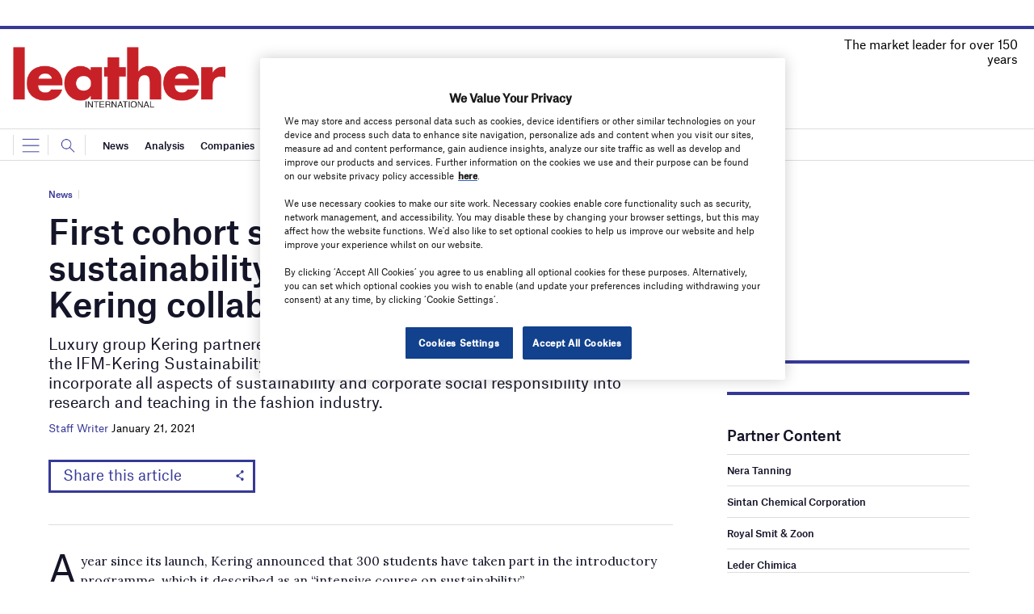

--- FILE ---
content_type: text/html; charset=utf-8
request_url: https://www.google.com/recaptcha/api2/anchor?ar=1&k=6LcjyIcUAAAAAHxgr_9sxzhGCxAjuNmo9c0RzZos&co=aHR0cHM6Ly93d3cubGVhdGhlcm1hZy5jb206NDQz&hl=en&v=PoyoqOPhxBO7pBk68S4YbpHZ&size=normal&anchor-ms=20000&execute-ms=30000&cb=6v8ihmbaoo1d
body_size: 49138
content:
<!DOCTYPE HTML><html dir="ltr" lang="en"><head><meta http-equiv="Content-Type" content="text/html; charset=UTF-8">
<meta http-equiv="X-UA-Compatible" content="IE=edge">
<title>reCAPTCHA</title>
<style type="text/css">
/* cyrillic-ext */
@font-face {
  font-family: 'Roboto';
  font-style: normal;
  font-weight: 400;
  font-stretch: 100%;
  src: url(//fonts.gstatic.com/s/roboto/v48/KFO7CnqEu92Fr1ME7kSn66aGLdTylUAMa3GUBHMdazTgWw.woff2) format('woff2');
  unicode-range: U+0460-052F, U+1C80-1C8A, U+20B4, U+2DE0-2DFF, U+A640-A69F, U+FE2E-FE2F;
}
/* cyrillic */
@font-face {
  font-family: 'Roboto';
  font-style: normal;
  font-weight: 400;
  font-stretch: 100%;
  src: url(//fonts.gstatic.com/s/roboto/v48/KFO7CnqEu92Fr1ME7kSn66aGLdTylUAMa3iUBHMdazTgWw.woff2) format('woff2');
  unicode-range: U+0301, U+0400-045F, U+0490-0491, U+04B0-04B1, U+2116;
}
/* greek-ext */
@font-face {
  font-family: 'Roboto';
  font-style: normal;
  font-weight: 400;
  font-stretch: 100%;
  src: url(//fonts.gstatic.com/s/roboto/v48/KFO7CnqEu92Fr1ME7kSn66aGLdTylUAMa3CUBHMdazTgWw.woff2) format('woff2');
  unicode-range: U+1F00-1FFF;
}
/* greek */
@font-face {
  font-family: 'Roboto';
  font-style: normal;
  font-weight: 400;
  font-stretch: 100%;
  src: url(//fonts.gstatic.com/s/roboto/v48/KFO7CnqEu92Fr1ME7kSn66aGLdTylUAMa3-UBHMdazTgWw.woff2) format('woff2');
  unicode-range: U+0370-0377, U+037A-037F, U+0384-038A, U+038C, U+038E-03A1, U+03A3-03FF;
}
/* math */
@font-face {
  font-family: 'Roboto';
  font-style: normal;
  font-weight: 400;
  font-stretch: 100%;
  src: url(//fonts.gstatic.com/s/roboto/v48/KFO7CnqEu92Fr1ME7kSn66aGLdTylUAMawCUBHMdazTgWw.woff2) format('woff2');
  unicode-range: U+0302-0303, U+0305, U+0307-0308, U+0310, U+0312, U+0315, U+031A, U+0326-0327, U+032C, U+032F-0330, U+0332-0333, U+0338, U+033A, U+0346, U+034D, U+0391-03A1, U+03A3-03A9, U+03B1-03C9, U+03D1, U+03D5-03D6, U+03F0-03F1, U+03F4-03F5, U+2016-2017, U+2034-2038, U+203C, U+2040, U+2043, U+2047, U+2050, U+2057, U+205F, U+2070-2071, U+2074-208E, U+2090-209C, U+20D0-20DC, U+20E1, U+20E5-20EF, U+2100-2112, U+2114-2115, U+2117-2121, U+2123-214F, U+2190, U+2192, U+2194-21AE, U+21B0-21E5, U+21F1-21F2, U+21F4-2211, U+2213-2214, U+2216-22FF, U+2308-230B, U+2310, U+2319, U+231C-2321, U+2336-237A, U+237C, U+2395, U+239B-23B7, U+23D0, U+23DC-23E1, U+2474-2475, U+25AF, U+25B3, U+25B7, U+25BD, U+25C1, U+25CA, U+25CC, U+25FB, U+266D-266F, U+27C0-27FF, U+2900-2AFF, U+2B0E-2B11, U+2B30-2B4C, U+2BFE, U+3030, U+FF5B, U+FF5D, U+1D400-1D7FF, U+1EE00-1EEFF;
}
/* symbols */
@font-face {
  font-family: 'Roboto';
  font-style: normal;
  font-weight: 400;
  font-stretch: 100%;
  src: url(//fonts.gstatic.com/s/roboto/v48/KFO7CnqEu92Fr1ME7kSn66aGLdTylUAMaxKUBHMdazTgWw.woff2) format('woff2');
  unicode-range: U+0001-000C, U+000E-001F, U+007F-009F, U+20DD-20E0, U+20E2-20E4, U+2150-218F, U+2190, U+2192, U+2194-2199, U+21AF, U+21E6-21F0, U+21F3, U+2218-2219, U+2299, U+22C4-22C6, U+2300-243F, U+2440-244A, U+2460-24FF, U+25A0-27BF, U+2800-28FF, U+2921-2922, U+2981, U+29BF, U+29EB, U+2B00-2BFF, U+4DC0-4DFF, U+FFF9-FFFB, U+10140-1018E, U+10190-1019C, U+101A0, U+101D0-101FD, U+102E0-102FB, U+10E60-10E7E, U+1D2C0-1D2D3, U+1D2E0-1D37F, U+1F000-1F0FF, U+1F100-1F1AD, U+1F1E6-1F1FF, U+1F30D-1F30F, U+1F315, U+1F31C, U+1F31E, U+1F320-1F32C, U+1F336, U+1F378, U+1F37D, U+1F382, U+1F393-1F39F, U+1F3A7-1F3A8, U+1F3AC-1F3AF, U+1F3C2, U+1F3C4-1F3C6, U+1F3CA-1F3CE, U+1F3D4-1F3E0, U+1F3ED, U+1F3F1-1F3F3, U+1F3F5-1F3F7, U+1F408, U+1F415, U+1F41F, U+1F426, U+1F43F, U+1F441-1F442, U+1F444, U+1F446-1F449, U+1F44C-1F44E, U+1F453, U+1F46A, U+1F47D, U+1F4A3, U+1F4B0, U+1F4B3, U+1F4B9, U+1F4BB, U+1F4BF, U+1F4C8-1F4CB, U+1F4D6, U+1F4DA, U+1F4DF, U+1F4E3-1F4E6, U+1F4EA-1F4ED, U+1F4F7, U+1F4F9-1F4FB, U+1F4FD-1F4FE, U+1F503, U+1F507-1F50B, U+1F50D, U+1F512-1F513, U+1F53E-1F54A, U+1F54F-1F5FA, U+1F610, U+1F650-1F67F, U+1F687, U+1F68D, U+1F691, U+1F694, U+1F698, U+1F6AD, U+1F6B2, U+1F6B9-1F6BA, U+1F6BC, U+1F6C6-1F6CF, U+1F6D3-1F6D7, U+1F6E0-1F6EA, U+1F6F0-1F6F3, U+1F6F7-1F6FC, U+1F700-1F7FF, U+1F800-1F80B, U+1F810-1F847, U+1F850-1F859, U+1F860-1F887, U+1F890-1F8AD, U+1F8B0-1F8BB, U+1F8C0-1F8C1, U+1F900-1F90B, U+1F93B, U+1F946, U+1F984, U+1F996, U+1F9E9, U+1FA00-1FA6F, U+1FA70-1FA7C, U+1FA80-1FA89, U+1FA8F-1FAC6, U+1FACE-1FADC, U+1FADF-1FAE9, U+1FAF0-1FAF8, U+1FB00-1FBFF;
}
/* vietnamese */
@font-face {
  font-family: 'Roboto';
  font-style: normal;
  font-weight: 400;
  font-stretch: 100%;
  src: url(//fonts.gstatic.com/s/roboto/v48/KFO7CnqEu92Fr1ME7kSn66aGLdTylUAMa3OUBHMdazTgWw.woff2) format('woff2');
  unicode-range: U+0102-0103, U+0110-0111, U+0128-0129, U+0168-0169, U+01A0-01A1, U+01AF-01B0, U+0300-0301, U+0303-0304, U+0308-0309, U+0323, U+0329, U+1EA0-1EF9, U+20AB;
}
/* latin-ext */
@font-face {
  font-family: 'Roboto';
  font-style: normal;
  font-weight: 400;
  font-stretch: 100%;
  src: url(//fonts.gstatic.com/s/roboto/v48/KFO7CnqEu92Fr1ME7kSn66aGLdTylUAMa3KUBHMdazTgWw.woff2) format('woff2');
  unicode-range: U+0100-02BA, U+02BD-02C5, U+02C7-02CC, U+02CE-02D7, U+02DD-02FF, U+0304, U+0308, U+0329, U+1D00-1DBF, U+1E00-1E9F, U+1EF2-1EFF, U+2020, U+20A0-20AB, U+20AD-20C0, U+2113, U+2C60-2C7F, U+A720-A7FF;
}
/* latin */
@font-face {
  font-family: 'Roboto';
  font-style: normal;
  font-weight: 400;
  font-stretch: 100%;
  src: url(//fonts.gstatic.com/s/roboto/v48/KFO7CnqEu92Fr1ME7kSn66aGLdTylUAMa3yUBHMdazQ.woff2) format('woff2');
  unicode-range: U+0000-00FF, U+0131, U+0152-0153, U+02BB-02BC, U+02C6, U+02DA, U+02DC, U+0304, U+0308, U+0329, U+2000-206F, U+20AC, U+2122, U+2191, U+2193, U+2212, U+2215, U+FEFF, U+FFFD;
}
/* cyrillic-ext */
@font-face {
  font-family: 'Roboto';
  font-style: normal;
  font-weight: 500;
  font-stretch: 100%;
  src: url(//fonts.gstatic.com/s/roboto/v48/KFO7CnqEu92Fr1ME7kSn66aGLdTylUAMa3GUBHMdazTgWw.woff2) format('woff2');
  unicode-range: U+0460-052F, U+1C80-1C8A, U+20B4, U+2DE0-2DFF, U+A640-A69F, U+FE2E-FE2F;
}
/* cyrillic */
@font-face {
  font-family: 'Roboto';
  font-style: normal;
  font-weight: 500;
  font-stretch: 100%;
  src: url(//fonts.gstatic.com/s/roboto/v48/KFO7CnqEu92Fr1ME7kSn66aGLdTylUAMa3iUBHMdazTgWw.woff2) format('woff2');
  unicode-range: U+0301, U+0400-045F, U+0490-0491, U+04B0-04B1, U+2116;
}
/* greek-ext */
@font-face {
  font-family: 'Roboto';
  font-style: normal;
  font-weight: 500;
  font-stretch: 100%;
  src: url(//fonts.gstatic.com/s/roboto/v48/KFO7CnqEu92Fr1ME7kSn66aGLdTylUAMa3CUBHMdazTgWw.woff2) format('woff2');
  unicode-range: U+1F00-1FFF;
}
/* greek */
@font-face {
  font-family: 'Roboto';
  font-style: normal;
  font-weight: 500;
  font-stretch: 100%;
  src: url(//fonts.gstatic.com/s/roboto/v48/KFO7CnqEu92Fr1ME7kSn66aGLdTylUAMa3-UBHMdazTgWw.woff2) format('woff2');
  unicode-range: U+0370-0377, U+037A-037F, U+0384-038A, U+038C, U+038E-03A1, U+03A3-03FF;
}
/* math */
@font-face {
  font-family: 'Roboto';
  font-style: normal;
  font-weight: 500;
  font-stretch: 100%;
  src: url(//fonts.gstatic.com/s/roboto/v48/KFO7CnqEu92Fr1ME7kSn66aGLdTylUAMawCUBHMdazTgWw.woff2) format('woff2');
  unicode-range: U+0302-0303, U+0305, U+0307-0308, U+0310, U+0312, U+0315, U+031A, U+0326-0327, U+032C, U+032F-0330, U+0332-0333, U+0338, U+033A, U+0346, U+034D, U+0391-03A1, U+03A3-03A9, U+03B1-03C9, U+03D1, U+03D5-03D6, U+03F0-03F1, U+03F4-03F5, U+2016-2017, U+2034-2038, U+203C, U+2040, U+2043, U+2047, U+2050, U+2057, U+205F, U+2070-2071, U+2074-208E, U+2090-209C, U+20D0-20DC, U+20E1, U+20E5-20EF, U+2100-2112, U+2114-2115, U+2117-2121, U+2123-214F, U+2190, U+2192, U+2194-21AE, U+21B0-21E5, U+21F1-21F2, U+21F4-2211, U+2213-2214, U+2216-22FF, U+2308-230B, U+2310, U+2319, U+231C-2321, U+2336-237A, U+237C, U+2395, U+239B-23B7, U+23D0, U+23DC-23E1, U+2474-2475, U+25AF, U+25B3, U+25B7, U+25BD, U+25C1, U+25CA, U+25CC, U+25FB, U+266D-266F, U+27C0-27FF, U+2900-2AFF, U+2B0E-2B11, U+2B30-2B4C, U+2BFE, U+3030, U+FF5B, U+FF5D, U+1D400-1D7FF, U+1EE00-1EEFF;
}
/* symbols */
@font-face {
  font-family: 'Roboto';
  font-style: normal;
  font-weight: 500;
  font-stretch: 100%;
  src: url(//fonts.gstatic.com/s/roboto/v48/KFO7CnqEu92Fr1ME7kSn66aGLdTylUAMaxKUBHMdazTgWw.woff2) format('woff2');
  unicode-range: U+0001-000C, U+000E-001F, U+007F-009F, U+20DD-20E0, U+20E2-20E4, U+2150-218F, U+2190, U+2192, U+2194-2199, U+21AF, U+21E6-21F0, U+21F3, U+2218-2219, U+2299, U+22C4-22C6, U+2300-243F, U+2440-244A, U+2460-24FF, U+25A0-27BF, U+2800-28FF, U+2921-2922, U+2981, U+29BF, U+29EB, U+2B00-2BFF, U+4DC0-4DFF, U+FFF9-FFFB, U+10140-1018E, U+10190-1019C, U+101A0, U+101D0-101FD, U+102E0-102FB, U+10E60-10E7E, U+1D2C0-1D2D3, U+1D2E0-1D37F, U+1F000-1F0FF, U+1F100-1F1AD, U+1F1E6-1F1FF, U+1F30D-1F30F, U+1F315, U+1F31C, U+1F31E, U+1F320-1F32C, U+1F336, U+1F378, U+1F37D, U+1F382, U+1F393-1F39F, U+1F3A7-1F3A8, U+1F3AC-1F3AF, U+1F3C2, U+1F3C4-1F3C6, U+1F3CA-1F3CE, U+1F3D4-1F3E0, U+1F3ED, U+1F3F1-1F3F3, U+1F3F5-1F3F7, U+1F408, U+1F415, U+1F41F, U+1F426, U+1F43F, U+1F441-1F442, U+1F444, U+1F446-1F449, U+1F44C-1F44E, U+1F453, U+1F46A, U+1F47D, U+1F4A3, U+1F4B0, U+1F4B3, U+1F4B9, U+1F4BB, U+1F4BF, U+1F4C8-1F4CB, U+1F4D6, U+1F4DA, U+1F4DF, U+1F4E3-1F4E6, U+1F4EA-1F4ED, U+1F4F7, U+1F4F9-1F4FB, U+1F4FD-1F4FE, U+1F503, U+1F507-1F50B, U+1F50D, U+1F512-1F513, U+1F53E-1F54A, U+1F54F-1F5FA, U+1F610, U+1F650-1F67F, U+1F687, U+1F68D, U+1F691, U+1F694, U+1F698, U+1F6AD, U+1F6B2, U+1F6B9-1F6BA, U+1F6BC, U+1F6C6-1F6CF, U+1F6D3-1F6D7, U+1F6E0-1F6EA, U+1F6F0-1F6F3, U+1F6F7-1F6FC, U+1F700-1F7FF, U+1F800-1F80B, U+1F810-1F847, U+1F850-1F859, U+1F860-1F887, U+1F890-1F8AD, U+1F8B0-1F8BB, U+1F8C0-1F8C1, U+1F900-1F90B, U+1F93B, U+1F946, U+1F984, U+1F996, U+1F9E9, U+1FA00-1FA6F, U+1FA70-1FA7C, U+1FA80-1FA89, U+1FA8F-1FAC6, U+1FACE-1FADC, U+1FADF-1FAE9, U+1FAF0-1FAF8, U+1FB00-1FBFF;
}
/* vietnamese */
@font-face {
  font-family: 'Roboto';
  font-style: normal;
  font-weight: 500;
  font-stretch: 100%;
  src: url(//fonts.gstatic.com/s/roboto/v48/KFO7CnqEu92Fr1ME7kSn66aGLdTylUAMa3OUBHMdazTgWw.woff2) format('woff2');
  unicode-range: U+0102-0103, U+0110-0111, U+0128-0129, U+0168-0169, U+01A0-01A1, U+01AF-01B0, U+0300-0301, U+0303-0304, U+0308-0309, U+0323, U+0329, U+1EA0-1EF9, U+20AB;
}
/* latin-ext */
@font-face {
  font-family: 'Roboto';
  font-style: normal;
  font-weight: 500;
  font-stretch: 100%;
  src: url(//fonts.gstatic.com/s/roboto/v48/KFO7CnqEu92Fr1ME7kSn66aGLdTylUAMa3KUBHMdazTgWw.woff2) format('woff2');
  unicode-range: U+0100-02BA, U+02BD-02C5, U+02C7-02CC, U+02CE-02D7, U+02DD-02FF, U+0304, U+0308, U+0329, U+1D00-1DBF, U+1E00-1E9F, U+1EF2-1EFF, U+2020, U+20A0-20AB, U+20AD-20C0, U+2113, U+2C60-2C7F, U+A720-A7FF;
}
/* latin */
@font-face {
  font-family: 'Roboto';
  font-style: normal;
  font-weight: 500;
  font-stretch: 100%;
  src: url(//fonts.gstatic.com/s/roboto/v48/KFO7CnqEu92Fr1ME7kSn66aGLdTylUAMa3yUBHMdazQ.woff2) format('woff2');
  unicode-range: U+0000-00FF, U+0131, U+0152-0153, U+02BB-02BC, U+02C6, U+02DA, U+02DC, U+0304, U+0308, U+0329, U+2000-206F, U+20AC, U+2122, U+2191, U+2193, U+2212, U+2215, U+FEFF, U+FFFD;
}
/* cyrillic-ext */
@font-face {
  font-family: 'Roboto';
  font-style: normal;
  font-weight: 900;
  font-stretch: 100%;
  src: url(//fonts.gstatic.com/s/roboto/v48/KFO7CnqEu92Fr1ME7kSn66aGLdTylUAMa3GUBHMdazTgWw.woff2) format('woff2');
  unicode-range: U+0460-052F, U+1C80-1C8A, U+20B4, U+2DE0-2DFF, U+A640-A69F, U+FE2E-FE2F;
}
/* cyrillic */
@font-face {
  font-family: 'Roboto';
  font-style: normal;
  font-weight: 900;
  font-stretch: 100%;
  src: url(//fonts.gstatic.com/s/roboto/v48/KFO7CnqEu92Fr1ME7kSn66aGLdTylUAMa3iUBHMdazTgWw.woff2) format('woff2');
  unicode-range: U+0301, U+0400-045F, U+0490-0491, U+04B0-04B1, U+2116;
}
/* greek-ext */
@font-face {
  font-family: 'Roboto';
  font-style: normal;
  font-weight: 900;
  font-stretch: 100%;
  src: url(//fonts.gstatic.com/s/roboto/v48/KFO7CnqEu92Fr1ME7kSn66aGLdTylUAMa3CUBHMdazTgWw.woff2) format('woff2');
  unicode-range: U+1F00-1FFF;
}
/* greek */
@font-face {
  font-family: 'Roboto';
  font-style: normal;
  font-weight: 900;
  font-stretch: 100%;
  src: url(//fonts.gstatic.com/s/roboto/v48/KFO7CnqEu92Fr1ME7kSn66aGLdTylUAMa3-UBHMdazTgWw.woff2) format('woff2');
  unicode-range: U+0370-0377, U+037A-037F, U+0384-038A, U+038C, U+038E-03A1, U+03A3-03FF;
}
/* math */
@font-face {
  font-family: 'Roboto';
  font-style: normal;
  font-weight: 900;
  font-stretch: 100%;
  src: url(//fonts.gstatic.com/s/roboto/v48/KFO7CnqEu92Fr1ME7kSn66aGLdTylUAMawCUBHMdazTgWw.woff2) format('woff2');
  unicode-range: U+0302-0303, U+0305, U+0307-0308, U+0310, U+0312, U+0315, U+031A, U+0326-0327, U+032C, U+032F-0330, U+0332-0333, U+0338, U+033A, U+0346, U+034D, U+0391-03A1, U+03A3-03A9, U+03B1-03C9, U+03D1, U+03D5-03D6, U+03F0-03F1, U+03F4-03F5, U+2016-2017, U+2034-2038, U+203C, U+2040, U+2043, U+2047, U+2050, U+2057, U+205F, U+2070-2071, U+2074-208E, U+2090-209C, U+20D0-20DC, U+20E1, U+20E5-20EF, U+2100-2112, U+2114-2115, U+2117-2121, U+2123-214F, U+2190, U+2192, U+2194-21AE, U+21B0-21E5, U+21F1-21F2, U+21F4-2211, U+2213-2214, U+2216-22FF, U+2308-230B, U+2310, U+2319, U+231C-2321, U+2336-237A, U+237C, U+2395, U+239B-23B7, U+23D0, U+23DC-23E1, U+2474-2475, U+25AF, U+25B3, U+25B7, U+25BD, U+25C1, U+25CA, U+25CC, U+25FB, U+266D-266F, U+27C0-27FF, U+2900-2AFF, U+2B0E-2B11, U+2B30-2B4C, U+2BFE, U+3030, U+FF5B, U+FF5D, U+1D400-1D7FF, U+1EE00-1EEFF;
}
/* symbols */
@font-face {
  font-family: 'Roboto';
  font-style: normal;
  font-weight: 900;
  font-stretch: 100%;
  src: url(//fonts.gstatic.com/s/roboto/v48/KFO7CnqEu92Fr1ME7kSn66aGLdTylUAMaxKUBHMdazTgWw.woff2) format('woff2');
  unicode-range: U+0001-000C, U+000E-001F, U+007F-009F, U+20DD-20E0, U+20E2-20E4, U+2150-218F, U+2190, U+2192, U+2194-2199, U+21AF, U+21E6-21F0, U+21F3, U+2218-2219, U+2299, U+22C4-22C6, U+2300-243F, U+2440-244A, U+2460-24FF, U+25A0-27BF, U+2800-28FF, U+2921-2922, U+2981, U+29BF, U+29EB, U+2B00-2BFF, U+4DC0-4DFF, U+FFF9-FFFB, U+10140-1018E, U+10190-1019C, U+101A0, U+101D0-101FD, U+102E0-102FB, U+10E60-10E7E, U+1D2C0-1D2D3, U+1D2E0-1D37F, U+1F000-1F0FF, U+1F100-1F1AD, U+1F1E6-1F1FF, U+1F30D-1F30F, U+1F315, U+1F31C, U+1F31E, U+1F320-1F32C, U+1F336, U+1F378, U+1F37D, U+1F382, U+1F393-1F39F, U+1F3A7-1F3A8, U+1F3AC-1F3AF, U+1F3C2, U+1F3C4-1F3C6, U+1F3CA-1F3CE, U+1F3D4-1F3E0, U+1F3ED, U+1F3F1-1F3F3, U+1F3F5-1F3F7, U+1F408, U+1F415, U+1F41F, U+1F426, U+1F43F, U+1F441-1F442, U+1F444, U+1F446-1F449, U+1F44C-1F44E, U+1F453, U+1F46A, U+1F47D, U+1F4A3, U+1F4B0, U+1F4B3, U+1F4B9, U+1F4BB, U+1F4BF, U+1F4C8-1F4CB, U+1F4D6, U+1F4DA, U+1F4DF, U+1F4E3-1F4E6, U+1F4EA-1F4ED, U+1F4F7, U+1F4F9-1F4FB, U+1F4FD-1F4FE, U+1F503, U+1F507-1F50B, U+1F50D, U+1F512-1F513, U+1F53E-1F54A, U+1F54F-1F5FA, U+1F610, U+1F650-1F67F, U+1F687, U+1F68D, U+1F691, U+1F694, U+1F698, U+1F6AD, U+1F6B2, U+1F6B9-1F6BA, U+1F6BC, U+1F6C6-1F6CF, U+1F6D3-1F6D7, U+1F6E0-1F6EA, U+1F6F0-1F6F3, U+1F6F7-1F6FC, U+1F700-1F7FF, U+1F800-1F80B, U+1F810-1F847, U+1F850-1F859, U+1F860-1F887, U+1F890-1F8AD, U+1F8B0-1F8BB, U+1F8C0-1F8C1, U+1F900-1F90B, U+1F93B, U+1F946, U+1F984, U+1F996, U+1F9E9, U+1FA00-1FA6F, U+1FA70-1FA7C, U+1FA80-1FA89, U+1FA8F-1FAC6, U+1FACE-1FADC, U+1FADF-1FAE9, U+1FAF0-1FAF8, U+1FB00-1FBFF;
}
/* vietnamese */
@font-face {
  font-family: 'Roboto';
  font-style: normal;
  font-weight: 900;
  font-stretch: 100%;
  src: url(//fonts.gstatic.com/s/roboto/v48/KFO7CnqEu92Fr1ME7kSn66aGLdTylUAMa3OUBHMdazTgWw.woff2) format('woff2');
  unicode-range: U+0102-0103, U+0110-0111, U+0128-0129, U+0168-0169, U+01A0-01A1, U+01AF-01B0, U+0300-0301, U+0303-0304, U+0308-0309, U+0323, U+0329, U+1EA0-1EF9, U+20AB;
}
/* latin-ext */
@font-face {
  font-family: 'Roboto';
  font-style: normal;
  font-weight: 900;
  font-stretch: 100%;
  src: url(//fonts.gstatic.com/s/roboto/v48/KFO7CnqEu92Fr1ME7kSn66aGLdTylUAMa3KUBHMdazTgWw.woff2) format('woff2');
  unicode-range: U+0100-02BA, U+02BD-02C5, U+02C7-02CC, U+02CE-02D7, U+02DD-02FF, U+0304, U+0308, U+0329, U+1D00-1DBF, U+1E00-1E9F, U+1EF2-1EFF, U+2020, U+20A0-20AB, U+20AD-20C0, U+2113, U+2C60-2C7F, U+A720-A7FF;
}
/* latin */
@font-face {
  font-family: 'Roboto';
  font-style: normal;
  font-weight: 900;
  font-stretch: 100%;
  src: url(//fonts.gstatic.com/s/roboto/v48/KFO7CnqEu92Fr1ME7kSn66aGLdTylUAMa3yUBHMdazQ.woff2) format('woff2');
  unicode-range: U+0000-00FF, U+0131, U+0152-0153, U+02BB-02BC, U+02C6, U+02DA, U+02DC, U+0304, U+0308, U+0329, U+2000-206F, U+20AC, U+2122, U+2191, U+2193, U+2212, U+2215, U+FEFF, U+FFFD;
}

</style>
<link rel="stylesheet" type="text/css" href="https://www.gstatic.com/recaptcha/releases/PoyoqOPhxBO7pBk68S4YbpHZ/styles__ltr.css">
<script nonce="XzzR_Q4dOhTkZOYz3XLdKQ" type="text/javascript">window['__recaptcha_api'] = 'https://www.google.com/recaptcha/api2/';</script>
<script type="text/javascript" src="https://www.gstatic.com/recaptcha/releases/PoyoqOPhxBO7pBk68S4YbpHZ/recaptcha__en.js" nonce="XzzR_Q4dOhTkZOYz3XLdKQ">
      
    </script></head>
<body><div id="rc-anchor-alert" class="rc-anchor-alert"></div>
<input type="hidden" id="recaptcha-token" value="[base64]">
<script type="text/javascript" nonce="XzzR_Q4dOhTkZOYz3XLdKQ">
      recaptcha.anchor.Main.init("[\x22ainput\x22,[\x22bgdata\x22,\x22\x22,\[base64]/[base64]/[base64]/[base64]/[base64]/[base64]/KGcoTywyNTMsTy5PKSxVRyhPLEMpKTpnKE8sMjUzLEMpLE8pKSxsKSksTykpfSxieT1mdW5jdGlvbihDLE8sdSxsKXtmb3IobD0odT1SKEMpLDApO08+MDtPLS0pbD1sPDw4fFooQyk7ZyhDLHUsbCl9LFVHPWZ1bmN0aW9uKEMsTyl7Qy5pLmxlbmd0aD4xMDQ/[base64]/[base64]/[base64]/[base64]/[base64]/[base64]/[base64]\\u003d\x22,\[base64]\x22,\x22K8ONZiwwWwXDk8KOwrXCgn/CtsOLw4ZRIsK6PMKswq8Xw63DisK0fMKXw6sdw6cGw5hLSGTDrgVUwo4Aw7cbwq/DusOAP8O8wpHDrA49w6A3QsOiTG/[base64]/CpMOCbybDlQvCl1syecOww4vCi8KSBgRqwrwrwr/CpRUvYU7CvC0Fwo9HwqN5eGkvKcO+wpjCncKJwpN2w6rDtcKCDTPCocOtwqtswoTCn1LCl8OfFjzCncKvw7Ntw4ICwprCisKwwp8Vw53Cml3DqMOkwrNxOCDCpMKFb1TDgkA/SWnCqMO6DMK8WsOtw7FrGsKWw6FMW2deHzLCoTw4ABh/w4dCXF4RTDQRKno1w6UYw68BwrsgwqrCsA4yw5Ytw6ZJX8OBw6UHEsKXFMOSw455w4hBe1pAwrZwAMKvw4R6w7XDqHV+w61IfMKocj1twoDCvsO7Q8OFwqw1BBoLNcKHLV/[base64]/w6QWw4TDksKlw7nDucOyw6gnw5cPBMO7wpEWw7J/PcOkwqnClGfCmcOsw4fDtsOPKsKhbMOfwppHPsOHY8OZT3XCgMKGw7XDrBDCsMKOwoMswq/CvcKbwrnCsWp6wp7Dk8OZFMO+fMOvKcO6HcOgw6FdwrPCmsOMw73Cs8Oew5HDssO7d8Kpw6gjw4h+KcK5w7Uhwo3DiBoPY24Xw7B4wqRsAidNXcOMwrrCncK9w7rCpC7DnwwKEMOGd8OjdMOqw73Ci8O3TRnDmUdLNQ/DrcOyP8O4G34LUsOxBVjDpcOkG8KwwrPClsOyO8K5w5bDuWrDhyjCqEvCmcO5w5fDmMK2F3ccD2VSFyjCoMOew7XCo8KwwrjDu8OdUMKpGRVGHX0Kwrg5d8ONLAPDo8Kgwr01w4/CvF4BwoHClcKxwonChBXDlMK8w4bDh8OIwpFxwqFjMMKrwr7DvMKHFsOJDcOew67ClMOrPH7CiBHDkmvClsOxw6lFFEp4CcODwrM1d8OEw67DocO/VATDjcOjZcO5w7XCncKwdMKMDy0MRyDCosOSQsOhdlp/w47Crx81BsOoGFZAwr7DvMOSdmHCmsKpw7pDAcK/VMO2wrBPw7hJcsOBw5ouCixtQyBKSXHCg8KePMOTN2PDrcOoIsK5bVQ4wrbCuMOxVsOaXyPDksOlwoIlAsKEwrxLw7YVZwxzGcOLJn3CjgHClcOwBcOfBg/CpMOWwrdDwqQZwoHDj8OswoXCtm4Ow4UHwqghdsKjJcOBTB8ECcKFw4nCpiBXWHLDl8OaKXJtOsKsfT8cwp1jfEfDs8KHE8KLAjvDhybCnXgxGMO6wrkidCUHC2zDuMK6O33Ci8OYwoB0D8KawqbDqcO7dsOMRMK/[base64]/DvcOxTMOcAWVnYAg5w4ZOw6LCs8OTBkJ2c8Kmw7kfw4FuWk0lL3DDrcK9GgoNWhrDhcKtw6DDtVfCqsOdQAJjISjDs8OdDTfCoMKyw6DDrQLDswwJZcOsw65bw5PCoQAmwq/[base64]/[base64]/CqcOlwpPCvwNowqLDnkXDmmUvNyrDh0UzVCHDmsOQS8OFw44cw7ENw58qSQtzJUfCrMONw4/ClGx5w7rChALDtTzDl8KZw7MgAn4oc8Kxw4vDs8KeasOSw7x2woUWw7RXNMK+wpVKw70iwqlsKMOrOAlZX8Kow4QbwoTDvcOfw6U2w5DDqFPDtwDCpMKQCUVtWcOFMcK0PGs3w7pxw5Jaw68/wpYAwr/[base64]/wpJybhhmwobDn8OXJsKQPWXDk8KBYcK/woDDocOTMcKaw6HCrsOFwpJuw7wVDMKqwpVwwqMBQXteZy14I8K1Px7CpcKRKsOHS8KzwrIPw7UrFwQlRcOCwq7DsA4cYsKiw5/CrMOcwonDrw0Rwo3CvWZMwog0w7FCw7zDocKowrstSMOtDhYDCwDCgR42w5RCPHdSw67CqsKIw7jConUew7jDucKRdizCh8O3wqbDl8O/wrbDqkTCuMOJCcO0McK1w4nCrsK+w7jDisOwwojCn8OIw4JjR1UHwoTDllrCiHp1dsOIXsKnwpvCi8Osw44ow4zCu8OZwoQnE3EQKiRsw6JVw5zDi8KeP8KCQFDCmMKpwpvCg8OnJsOYd8O4NsKUVcKjYATDngfDvwzDlmDCl8OZL0/Dm1PDlMK7w6otwo/DjwZxwrTCs8KHacKfaExJUFs6w4Z/EMKQwqfDlydOJcKNwpABw5sOOGzCg3FrVURmFR/CryFCQT/Dh3PDsFtawp3DjGhlw53CicK/e0BhwrDCicKdw5kSw4lgw7F2SMKlwqHCpDfDnUrCon1mw63DkGXDgsKswp0Vwr4iSsKnwqnCgcOEwod1w5g4w57DgjPCuBodSg7DjMONw4/CmcOGL8Oaw5rCoUvDh8ODM8KKCEswwpXCpMOWPUoubcKFRQYYwql8wqMHwp5JdMORO2vCh8Kuw5IUaMKhShFcw4U9wpXCjz9JW8OYJlXCo8KpblnDm8OgTQEDwoFLwr8GYcKkwqvCg8OXPsKEewMjwq/Dv8Ohw41QMMKgwr4Jw6fDghh+UsOTfRfDnsOMXFfDvC3CiwXCusKVwr3DusKDUT/Dk8OzfghGwp0uXWd9w78bFn7CmTnCsTAFE8KLQsOUw7fCgmfCrMO6wo7Dkn7Dg2/[base64]/[base64]/[base64]/DgFHCqDnCqcO0w5DCmCwZXcKSwrfDi2VNBjHCuQYlwrBmDsKCAl5QcHHDrGgew5ZAwpDDig7DsHczwqBNA0LCtFrCrsOcwqNZaGfDqcKcwq3ChMO6w5EiQcOBfT/DtcOoMihcw5UAfRlIRcOgAMKoNmPCkBIcWGHCklVVwot0HGbDlMOXO8O/wpfDoWfCjsOIw7zCrcKyNzU3wqLDmMKMwpdjwrZIMMKcNMOQQ8Olw5BYwoHDiTDCv8OkMQTCl1jDucKvOR/CgcOdGsOMw4HDu8OPwrAtw79FbmvDicOMOjs1wqvClxLDrGjDsk51MSdUwo3DlHwQCGjDuGbDj8O0cBxaw45eDiwQb8KLecOmPATCmzvDp8Krw58Dwp8HfEZXwrsnw77CiyvCi00kO8OxIUIfwp5vYMKBb8OXw5LDqyxcwpRcw4/CvHHCkijDhsOsNEXDuBrCq2lhw48Fdn7DhMKywpMMFMKWw43DmGfDq1bCkjAsRcKML8K+LsKSH30rAXUTwo4AwrbCtwd2QsKPwqnDgMKlw4cYC8KXasKsw4QdwowMMMK7w7/[base64]/[base64]/CgTbDt8O1IR8teDU0wo/DoEYXwqPChcKGw71OwqbDjsOuI2Fcw49GwoN9RsOXOnTCgmzDtMKfWAxKIXPClcKZfSLCqCkew4E4wrkiJxcTMWfCtMO5dXrCs8KbecKeQ8OAwoNbWcKffXM9w5PCslvCjQoiw6JMUB5Owq9dwoHDrErDjiI2FUBqw7vDv8Ktw6QNwpgeG8O+wqUtwrzCvMOxw5PDtk/[base64]/DlsOMcsKgSA/[base64]/w6XCnQrDjkzCny1lwqXCrl3DnWIbC8OqHsKpwrXDqCPDghjDnMKPwrkjwppRA8Kmw5sYw7sBPsKVwqhQVMOATEJJTMO9J8ODdwddw7k7wrjCvcOAwpFJwpPCohHDhQFobz7Chx3DocK6w41Swr3DiCTCigwhwrrCncK9wrPCvwQyw5HDv2jCvsKVesKEw4/DssKgwqfDuGw1wr9Ywo/CjcO5PcKawpbCgTgoFyx7TcK7wo1CQzUMwp5adcK7w63CusO7NSDDv8OveMKcesKKORNzwqvCh8KPKVLCocKCcWfDg8KSPMOJwpYPOyDDn8KXw5XCjsO4BMOsw4RHw6YkMxk/ZAN1w4nDvcKSTFxYAsOzw5HCmMO1wo1kwp/[base64]/Dl27Cl8ObwrMIw5t/wr/Dn8OlYsOaVGTCp8OiwoZdw5pEw5NRw70fwpUaw4MZw4YHdUdSw6YmW3AVRSjClmoqwofDlMK5w7/CvsKdSsOGNMKuw5FPwopBfW/ChR47LmgjwrLDoS0zw7zDlMKtw44bdQdBwrDCmcKzFXHCr8OPPcOncT3DjjRLLRrCm8KoW0VHSsKLHlXDp8KALMKFWwzDsWgUw5HDmMOkH8KTwovDswzClcO1E1jClnRZw7ghwr9HwploUsONBH4GUDoXw4YpAA/DnsOFb8OZwr3DnMKTwr94AzDCkWTDnFk8VlHDtcOMEMKIwqh2fsK+K8Kqb8Kcw4A4VwhIUw3Ci8Kzw7kWwqvChcK2wqhzwqo5w6pUAcKXw6NjRsKhw6ALA2PDkRVNCBzDr1nDiio8w67Cmz7ClMKaw5jCvisSHMK6B0UvXMOAV8Ofwo/DnMO9w48Dw6DCrMOzWU3DnX14wqPDlDRTI8KlwoADwrTDqhLCoVEGQhMKwqXCmsOEwoJ5wqAHw5LCn8KuRTPCscK0wpw6woJ3O8OcbC7Ci8O5wr/CiMOGwqHDumlWw7vDgQATwrAIA0HCisOHEAMecws+ZsOmScO3H3BlKsKxw77DnDJ+wrMEQEjDlHF9w43CoV7DvcKjLQRZwqjCl190wpbCpwhVQyTCmwzCiEfCk8OZwr/[base64]/Cv8KNAMKqw4sCQVdYBFDCjMKZw5nDrcKEwp/[base64]/[base64]/CuGguw6hZOsKHwqsVwoFmZmFRNEVhw4xScMKjw7LDl3wKXCbDg8KidHTCqcOsw4hOPSR0HEnDrkHCqMKVw4vDmsKEEcKqw4Ajw47CrsK/K8O7S8OqJ2Ngw65TLcOew6FTwpjCkA7CqsOYCcORw7/CtV7DllrCpMKfTnJlwoY8QnnCvFDDkkPCvMKuKDszwpLDo1fDrcOWw7jDgsKOLiQJbsOEwpfCgX3DsMKILkVew5UqwrjDsVDDmD1nJMOHw6nClcOhJxjDr8ONag/Dh8O1Sx7CisOPaW3Cv1RpOsKzacOWwq/Cj8KCwpjChHbDmMKFwqNCW8O/wpJ7wrjClSfCvi/DgsK0EAvCvSbDm8OYBnfDhMO7w5rCn0N1AMO3Tw/DjcKXfsOSdMKpw4oewplrwqDCkMK5wqTDl8KUwp5/wofClsOrwpLDlGjDuF9mKQx3QzJ1w7FBGcONwqFZwpvDoWYtFXfCq3pWw70VwrlGw6/CnxzClG0Uw47Cs2Igwq7DtSXClUl0wrB/[base64]/DqMOIwpsmeyvDr3LDr8O0dcOEw4Q2w6oMw6bDvsOowoVxVjzCjBV3ayAMwpDDhMK6C8O3wpvCoDpLwoEVGh/[base64]/CtVQsw6lBwpp6w78LwpLCtmXDuArDtMOWRwrChsOVT3DCssKwDGvDrcKSS390Y0RnwrfDpDQ6w5c8w49zwoUhw7JVMhnCgllXFcObw7jDtMOvb8K0UwjDmV81wqYrwpXCsMOTQEZdw4rDocKzOE7DssKIw6nCsE/Di8KSwpcLN8KSw4BmfT7CqMKQwpjDlBrChi3Dk8OANlTCmsKad2nDu8Kxw60ewofDhAVewrrDs3DDjTDDv8Oyw5bDlSgMw5XDusKTw7LDm2HCjMKow6LDjMOcUsKTJlFPNsOAWmZhKFADw6RgwobDlETCmFrDtsOlCjzDiz/CvMOmVcKMwrzCuMOTw68sw6PDnEjDt2QfcjoGw5HDkEPDr8K8w4rDrcK7WMOKwqEbKQhWwpMZHUNDIzlWQ8O/OAjCp8KUaw0iwoEew5XDu8K/eMKQSRTCohtOw6cJA3zCknIefsO2w7DDkU/[base64]/[base64]/[base64]/CsOzb18zwq1lA8KaJCTDmsKmOhLCv3c8wpBoZMK/[base64]/[base64]/DrcKnw5A0w558w5HCgzd2SMK3w5XCv8KJw4LDvSHCs8KIMWEJw5diNMKrw4l/KE7CjW/CllUlwpnCpyPDoXzCrMKFXMO6wpRzwovDlHjCkGPDo8KiBgjDgMOPRMKEw6/[base64]/CtsKBYwTDozBfw63DisKZwqvDhMOTwqgEw50uwpbDtcOgw43CnsKuKsKqbD7DvMOdLcOTVFnDt8K4FBrCtsOlWHbCuMKGe8KiRMKSwpE8w5g/wpFNwpfDjhnCm8OBVsKdw7/DmDnDgxgQMQvCu3EecX/DhjTCjwzDnDTDh8K7w4dEw4LChMO4wqkvw7gJd1gbwrAAOsO0ZMOoHsKfwq0zw7ZXw5DCkRXCrsKIVsK5wrTClcOCw71oZnfCtDPCh8OdwrvDsw0pajt1wpxwKMKxw554FsOUwrtWw7p5VsOCPSVTwpLDuMKwdsOmw7JjaRrCoyLCtQTCnlNaQzfCiS/DnsKOTW4Fw6dKwr7CqWMibBcPGcKAMCrCuMOwcMKewpRnX8OJw4stw6zDmcOYw6Ecw4kZw6YxRMK3w7MaF0LDpwNdwoc8w7LCocO5OxIVXcOKED7DkHLCiCVdCjsqwrN5wpjCtB3DojTDkVlfwpXCqE/DtkB5wqUgwrPClCPDksKZw6M9ABU5bsKWwozCvcOMw5PClcOQwp/Cszx4UsOYwrl4w53DqMOsN3p9wrvDqXctY8KGwqLCuMOcecOCwq4xM8O+DMKvNWJcw5c1LsOZw7LDiiTDvsOmeTwyTj0iw7DCkyBEwq/[base64]/[base64]/DsRY7wqpLP8KYwrBgw6UyUsOHS1/CvTdhSsKdwpnCtcOewqvCksKww5A9fz3CvsKMwq/CsxdbccOuw5djQcOlwoFWUsO7w5vDlFtuwpl8wrrClC9fasODwr3DtcOjNsKuwpzCkMKKIMOsw4HDnR8Oais0eBDCicONw6hNNMOyIid0w4nCrH/DoTzCpHoDb8OEw4w/fsOowoQTw4bDgMOIHUzDisKjf1rCmG7CqMOCCsOLw4PCikI1wofCu8O0wpPDssKTwrzCnmELRsOmDGcow6jCmMKbwo7DlcOkwrzDt8KHwp0lw6VWa8K/[base64]/[base64]/CqMKHMsO5YcKpwrLCncKQwp3CkBTCucOtw7jDrMKcPW0ow43CoMO0wr/DuCphw5/DpMKbw4HCrX0Ow7gXIcKiXxrCjMKfw5oEb8OmIlTDjEB+AmBKf8Kuw4p+cC/Dt1HDgD1mB0BiTDrDnMKzw5jCv2vCuwYtcQpCwqM7SWkLwrXCgcKtw75ew5BVw6rDkcKcwoF/w4I6worCkBHDsBDCusKIwqXDihnClULDuMO5wpkhwqNfwphFGMOwwpXCqgUXX8KKw6AwccKlGsOkbsK7XBZwdcKHIcODdX0fUjNjw4Ftw4/CiF5kWMKlHB9UwppKZXjCpUnCtcOHwogcwq/Dr8KRwoHDu1/Dl0Q1wpoMYMOuwp5Qw4TDnsOcOcKlwqDDoj8Ew7UnN8Krw68GSH8Xw6DDisOZAcOfw7QnRGbCt8OZbMOxw7TCs8Onw7lRUsONw6nCkMKKc8O+flzDqsO9wofCuDjClzbCqsKnwr/ClsOYWMOWwrnCmsOVVmvCijrDnSPDqsKpwphYw4/[base64]/CqMKGNhrDkcK0JMOZw5rDsB0VQcKCwqZbwp06w4xxwpxacRXDihfDi8KvBMO3w4MSVcKTwq3Cj8O7wrsrwqUUeD4XwqvDu8O4ATVYcg3Ci8OEw4Miw5YcXXVXw7LChsKBwoLDiX/Cj8K0w444cMOueCcgcAVAwpPDo2/CpMK9Q8Ouw5dUw6xcwq0eXl7ChkJVOWhaTFbCkzbCo8OXwqEkwo/Ck8OAWcK4w6Ukw4/DpkrDjhvDvgVUWH05XsKjP3B3w7fCunRyb8Oow6VRHE3Dt2YSw4NNwrE0DwrDlmI1wpjDtMOFwrlVM8OQw5oWcWDDhABYfkZAwrPDscK+ZCVvwo/DpsOjwovCrcOOCsKXw4DDrsOKw512w53ClcOsw7dqwozCqMO1w5/DkEFBw6PCsD/[base64]/URAHw6bCi8KbOTxxDG7Cv8Ovw5zCnXnDjBzCrMODLTfDkMKTw4DCqBZHZMOLwq5/E30KeMOcwpHDkE/DnHYNwowPQMKfahJNwrzDsMOzYmcyYTzDpsKKP1PCpw7CqsK5RsOUQWUTwox6R8KfwqfCnT9/ZcOaOMKwLmbClMORwrZTw6fDrnfDosKEwoI/UgsEw6nDlsKCw7p3w69lEMOvZwN2wqjDh8KYHEHDkCLDpBt/SsKVw4BrEsO+A2N5w4/DmzlpUMKQDcOHwqXDqcOpHcKtwozDuUjCpcOOMW8ZQRQ6VXfDpD7Dp8OYPsK+LMOMZGPDmWMudyo7H8Obw64twqjDrBUSXUQ6HsOzw7keZH9ZEglIw6sLwpAxIydABMKowphIwq8hGyRpC04ADRrCvcKJLkYJwpfCjMK/J8KMKlLDhD/CgT8wawzDjMKsXcOCUMO/wq/[base64]/CqUTCiMOfw7XCukYnGsKpAE7Cvm7DksKIwop1wrvDgMO8wrcXPlrDrgMywoIuGsKgalpXfcK7wr1wecKvw6TDnsOzP0fCpMO7w67CvQbDp8Kxw7vDvMKWwqkawrohSmtsw47CphFJUMKSw7nDk8KTccOkw7LDrMKGwpFgYnlJNcKBEMK2woIhJsOkb8OVK8Krw7/DsFbDm3nDu8OOw6nDhcKMwrshacOQwqTCiUIJAjDCgzgRw5MMwqF/wqzCjVbDrsO5w4DDv3JKwrjCicO/[base64]/[base64]/Chk/[base64]/[base64]/Cr8OmD8Oow5dPwqAQMsOLwrzDucKeRQvCoiVZw7jDqSvDsnQrwox4w6jCjE0CRQB8w7HDoUNnwrDDscKIw7gGwp81w4DCm8K2RAwRHQvDo1NBW8O9PsK4RWzCvsOHUnx+w5XDscOrw5fCoSTDk8KbRAM3w5Rbw4XCqknDs8OlwoDClsKxwr/[base64]/w4xbw4DCjcK+w7nDqsKvTcKVWCBuw6Z8w786w7UAw5tawoPDpR7DoXLDkcKDwrdhaUgjwqHDusK8LcOHZUZkwroAYyswYcO5cQc9TcO6CsOCw7DCisK6QDLDlsO4SyUfWVp3wqrCihfDqEDDhXIEcsKydgjClgRNHMKhPsOkNMOGw4XDhMK3AnMfw4/CrsOXw5UoAwltDTLCjRZJwqPCisKZYCHCrVFeSifDt1LCncKLex0/amjDjR10w5QVw5vCgsOPwpfCpFjDo8KcU8OJw4TCmkIDw6/CqHrDhVEESUvDlQ52wrE6HMO0w4UEw41nwqoJwoE+w6pqAcO+w6kcworCpCAfOnXCjsK6ZcKlK8OBw4VEGcOpO3LCklMbw6rCli3DvB96wp8/w70oMxksUx3DpTLCgMO0JMOcezvCtMKYw4EpOmVdw6XCgsOSQhjDkkR4w7DDtMOFwqXCosKJGsOQdVYhGQtZwo8Kwqdjw44qwpPCr2DDplTDthdrwp/DjE15w6F4aw5ww5LCiCzDmMKdFyx5e1DDgmnCssO3aQvCu8Kiw4JYB0Exw60jCMKuCsKgw5BOwrMOF8OaQcKpw44BwqjCoU/CpsKRwogrVsKcw7BJaFnConxjCcOcUsKeKsOBQ8O1R0rDqmLDv2nDjTLDljPCg8K2w6Zsw6NQwozCqcOaw6HCoGo5w6gcBMKEw5/Di8K5wpTCtkw6dMKwecK3w68yKADDgsONwqkSFcKLY8OGN23DoMOhw7R4OmVnZhPCrA3DqMO3ODHDnHpuw5XDjhbDqRfDr8KVHFPDqkLCr8ODR2c3wo8Aw7s/SMOKM1l1w63Cm3vChMKIFU7Ch1nCsB0FwrHDsWHDlMOfw57Ci2UcWsKaD8Kvw5RRU8K/w585DsKzwo3CgF5aYjoVPmPDjUpNw5cWS2YwTUQhw4tww6jDogN8esOYckHCkgHDjVXCtMKpScK5w4xndwZcwrQ1U3MraMO9CHUzwpnCtih7wq0wesONADxwUcONw7nDv8Obwr3Dn8KXTsOwwpAKYcKqw5LCqcOXwpfCgl41B0fDtUccw4LCm3/DshgRwrQWaMO/wo/DmMOhw7PCq8OZVk/[base64]/Dl8O0LSDCsMOuwobCmcO+E3vCrcKtwo/CnEzDgEfDucOkSzB+SMKxw6lkw5HDinfCjsOfK8KOahzCvFLDosKqMcOkB1NLw4RDdMOHwrItDcOnKDsiwpvCv8OkwpZ6wrYYRW7CvVMPwoLDrsKawrHDpMKpwrFeAhvCkcKMbVpQwo7DtsK0LB0xcsOswr/CgR7DjcOqVkQDwrDCsMKJI8OyUWDCjcOHw73DvMKdw6vCoU5hw6JkdBJRwoFtd1QcMVbDp8OMdE3CgEjCn0nDoMOPGmrDhsKFGhDDh3nDmlMAOcOSwq/CszHDsF4mLEvDrmfDvcKvwr0mN2kJdMKRcsKiwqfCg8OkKCTDhRzDm8OMN8O7wpDDkMKCQ2rDmXbDpAFtwrrCmMOPR8O4RzE7Zk7Do8O9GMOMBsOEBU3CtcOKDcKvaGzCqg/DmsK8BsKEwrMowr3CjcOqw4LDlD4sZWnCrmEawpnClMKCfMKxwrPDrQrCmMK5wrTDkcO4FmPCj8OgDmwRw7EPLFLCvMODw6PDhMOZFWBnw4QPw5LDnhtyw7gyMGbCqDojw6fDvFDDkDHDu8KrXB3Dt8OEwo7DvMK0w4AOSwAnw64PF8OfYcOwAV/CtsKfwp/[base64]/DgcOifcKgbcKwWMOrwr3DnQnCqsKew7XCjVF+Kmsvw6ZoZxfCk8KmB1wzKyVGw6Rqw5XCkMOgNG7CtMOcKUnDvMOww4zCg2PCisK4NMKEccKvwrpPwo8Jw4rDuT/CoFfCu8KNw6VHTWxfEcKgwq7DuFrDvcKCAgPDv1gWwrrChcOFw4wwwrXCq8ORwoPDgRfCkloRVSXCrRMmA8KveMOZwrk0Q8KUbsODGERhw5HCqMOjbD/[base64]/aVUrw5fCrX/ClMK4w4fDu3YMHMK4bSjCon3DuC7DkSnDjhfDrcKiw5bDkiJewo0JDsOKwqrCvEDCpcOEI8OSwrnDnjgfXkrDq8O5w6zDn0coaVLDu8KtXMKkw5VWwo/Do8Kxc0/[base64]/CmXfCmzzCoMOVAmNww7LDtcOuImDDtMKWa8OLwrZOwrnDm8KQwrbCqsOKw47DksO5CcKkUXjDs8KqRn0Lw4HDox3CkMKvJsK3wrBHwqDCpsOOw6IiwpnDlWYtIsKaw68RCAI5fV9MQnBrB8Oiw51zKA/[base64]/DpsOHw6zCi8K6N3rCksKqwrktwofCp8KMw5HDkEXCjcKCwpDDuEHCicK9w5TCoGnDmMKcMSPCssKaw5LDmn/DllPDvhUjw7JIMcORccKxwqbCiADChsOjw5x+eMKXw6DCnMKTS20VwoXDk3DCt8KYwpd5wq0ABsKbMcKSNsOiYQM5wpJiTsK6woTCjXLCviVowpDCrsO6asOCw70CbcKJVARMwqdDwpYXSMKhJcOvXMOGajNPwpfDrsKwN1YPPw5yAT0BNGXCl2QSK8O1asOZwp/DvcKyaBZBZsODIH87acKQwrjDrj9Vw5IKZjDDoU9eTCLDjsO+w5nDisKdLzLCjExGNTfCrljDu8ObGUDCpBQ9wonCnsOnw4rDuGjCqkIAwpzDtcObwqkmwqLCm8OfYcOsNsKtw7zCn8O/RjoeHmLCvsKNAMOBwoBQA8KuFRDDsMO/DcO/NAbDqQrCh8O+w4bDhV3CjMO+UsO3w7/CuhQvJQnCuTAMwpnDn8KHRcOkFsKyBsKpwr3Dm1XCucKDwqHCi8KiYk9gw6zCq8O0wofCqhswYsOmw4DCrzdgw7/DocKsw43CusOew6zDvsKeFMOdw5fDkX/[base64]/DuMO0w7rChwzClcORfQB8wp1wwpUswpbDiMOXSStSwpg9w58FL8KfBsO/[base64]/DuQTCnsOMHV9Bw6NMw7PDlsO/[base64]/DoRLDgsOeRTYHw5/DiB3DgMKJMMOIHsKMw4LDp8KARcKuw7zCjMOrfMOJw6fCgsOOwoTCpMOzTiJGw7bDjwrDpsKJwpxbd8K1w5JYeMOTW8OTBwnCr8OsAcORLsOIwpFUbcK+wpjDuUR8wpVHMmpiAcOSdGvCkgYlRMOhbMOpw43Csi3Cux3Dp2MGwoDDqSNpw7rCq3tIKALDpcOTw6c/w5JrOBrCuWJfw4vCv3M/UkTDv8OAw5rDtmlLQcKmw58dw5PCtcKlwojDtsOwE8KtwrQ2H8O1AsK4acKeJHggw7LCgMO8EcOiXD9RUcOAOCfClMOEwpcABSDDp2vCuQ7ClMOZw4/Dn1bCtA/[base64]/Dj8OFPcO5NcOKwrAhKyPCvwgvLWR9wp3DtwQzPMKAw6DCrxTDrMODwo0aFRnCtmnCicObw5ZpEHh+wpYybWzCuR3CksOgUGE8wpPDrhoBf0Qie0phdgrDimJ4w6F1wqlmcMKEwotuLcOWAcK4w5U/wosxJwphwrzDhkZuwpdoCcOewp8WwrHDgUzCkzgAZcOaw5xTwqBhfMKjwr3DtynDlE7Do8KIw6TCt15qW3Jkwo3DrxUbw5fChBvCqlrCkAkBwphEK8KAw698wpZWw5JnGsK/w5LDh8KWw6B2Cx3DhMONfDQkO8OYdcOiChLDo8OQKMKXKz1fZsK4a0/CssO6w4LDsMOGIjLDlMOfw4DDtMKrIDcVwpTCvVfCtWMrw48NLcKFw5chwpgmXcKUwovCti7CrRc4wpvCg8OVG2jDocO+w5IiCsKwFBvDr2vDqMK6w7HDhyrCosK+TQvDoxTDpxRyXsKjw48pwrUDw541wr19wpY8QX5sHH4Sb8O1w67DicOue3rDoXHCk8OZw5Frwo/[base64]/DgSQaRBFow7bCqcOafhcVEcO/[base64]/[base64]/DisKALcKHwokXwr3CtMOcwp3DtMKQf8O5w4/CmnddesKNwoTCt8OnM1/DmWwpBcKZAmJzw63Dj8OPR1fDmXU/[base64]/DqcKTFsOWwpDCvMKDX8KZC2jCinvCtw8kWcKfw5XDvMOmw49qw5o4BcKWw44jFAzDnCZqJcOfRcK9Zh0Ow4ZfW8OicMKWwqbCtsKkwqBZaBnCssORwq7CoB3Doz/DmcOgD8O8wozDi3zDrU3Ctm3ChFIWwqxTaMOTw77CsMOSw5k7wo/[base64]/bcKiDC1qK8KEwolIw4/CjibDvVDDjF7Do8KowrPCoEDDl8KAwo7DlWrDgcOfw5jCiQElw5c3w4l/w40YUnEMXsKiw7wywrbDr8OCwrTDt8KAOS/DicKbYBA6ccKxbcOGdsKUw4RWPsKzwo9TLQfDoMOUwobChnN0wqTDmjLDmCzCmSw/CkdBwonDq3rCrMKKBMOlwr5HIMKKL8KXwr/CtUl/YnEqI8Ktw7stwoFPwohEw6rDvhXClMOsw44Qw4PClWsTw4gDTcOmIhbCmMKYwoLDtyPDvMO8woTCsSwhwrBWwpAIwrJvw4UvFcOzI2/Dr0DCn8OqLknCucK1wrzCjcO3FRRvw7jDnxNPRzHDj2rDolQ9woVCwqDDrMOdJB9RwocjQMKLRBvDsX58dsKmwrfDtCrCp8Kxw40EXBHDtlJtOXbCsFglw7nCmW0qw6LCi8KqWGvCm8O3w57DgT5+V2A4w4l1JmTChF0/woTDkcKkwpvDjg7CisOAbW3Ctk/[base64]/CqmfDjWszwqoQwrrDrcOiRBh9w4jDnsKLw4g5QE7DvsK5TcKzfcOzHMKbw497EkU4w5FWw53Dp0HDssKPQMKKw6jDh8K3w5HDkT5La1xow7BbIsKxw74uICzDtBjCrsK0wofDvsK/w4LCosK5MyfDsMK9wr/ConnCvsOfI0vCvcOgwqDDjVPCjzMcwpcBwpTDqMOIXSZ+LnfCs8ODwrjCmMKQSMO5VMOxOcK2e8KDCcOBUQDDog1WJMO1wofDhsKCw7rClXg/bcKTwpTCjMOgRlEXwofDrsK9MnzCpXcbfA3ChgIMbcOEWx3CqAImWn/DnsKDfBnDq1wLwq8oP8OzfcK3w6vDk8Ouw5prwrnCnRDChcKdwqTCplo4w7PCosOawqEawrJjJMOQw5AYX8OaS3oHwo3CmsK5wphIwolLw4LCkcKeZMOBP8OAIcKKDcK3w4g0OS7DinPDr8Onwqccf8O8WsKMJCDDhcKNwpA8woLDgxrDp2TCtcKaw5Rkw6UIWcKZwr/DkMOBGMO5bMOywpzDo0Uow7lmXjRbwq0/wqALwq4zSXwfwrbCn3QVdsKXwrQZw6XDkR3DqxJtbEzDgkvDisOSwr9rw5TCjRbDssOfw7nCjsORGQlYwrPCosKhcMOawoPDuznCmFXCtsOCw5TDrsK5LGTDokfCtVXDmMKIWMOEYGZteUc1w5PCok1nw4rDtcOOQcOyw5/DuA1Kwr11TsK5wqkwATJPIwnCpHzDhVhtQsO7w55eUcO5wro+BRXCrTdSw4XDksKIIsKMTsKZNsKywprCrMKLw55jwpJmcsO3S2zDhGxpw7PDu2/DohBXw4UGG8KuwopswprCosOjwqFdcS4vwr/CgsOsRl7CrsOUZMKpw7xhw5w5K8OmP8OkZsKMw5EzOMOGXijCqF8SR3wJw7HDiUNSwp3DkcK/Y8KLXMOvwonDnMO9E1HDvsOjHlc1w5HCvsOKN8KDBG3DpsOMVwPDu8OCw59Fw7A0wrPDvcKmdkJaJMOOaVnCtEl+XcKRDwvCm8KJwqRCOz3CmmbCiVrCuVDDmjYqwoFWwpHDsGLDuBcZbsO/fScrw5LCpMKvK2TCmDfCusO2w5Urwp48w7UpUw7CoRrCgMK1w619woIVaHYgw4UdOMK8TsO0YcK3wrFuw4HDsy0Vw77DqsKCRDPCpMKuw7tIwqHCpsK6CMKXaFjCuhTDsT/CuX3CpB7Dp2hlwrRUwoXCocOgw7o4wpofIsOgKzlAw4nCp8OWwqLDjU5gwp0vwp3ClMOOw7tdUQfCisOCX8Oxw7UCw5LDlsKvEMKUbGxdw7tOJEELwpnDt0nDtEfChMKvw6ZtI0fDt8KuEcOKwoUsJ3bDs8KtBMKhw53CpsO7fcKGG2A6TsODGTE/wrHCh8KnFMOzwrUkJcOpG1UAF21ow7odesOhw77DjWPDmX7Cu1oIwoTDpsOxwrXCo8KpcsKgZWI7wr4cwpALWcKPw4RHHyhkw5BaYFE/asOJw5XCqsOKdsOJw5XDowrDnD3Chy7CkmRrVcKHw7oCwpoRwqYDwq5HwqHChCDDl1ovPRlESzbDnsOoQsOrfFHCjcKuw6pIeDhmVcODwqQMFl8/wqU3GsKowoQqMjbComXCmcKEw5kIZcKgMcOTwrLCicKew6cXKMKPScONRcKZw6U0cMOPBykFFcKqFDTDkcKiw4UGFsO5HjbDnsOLwqzDo8KMwqdIIlQ8Jxkdwp3Cn343w6gxemDDsA/CnsKTPsO8w5fDthhreUPDhF/DjkXDicOrBcKsw57DmAjCpjbDm8OZc3sDasOHLsOnZ2J9JT1Nw7nCqFMTw5/[base64]/ClRvDqE1lwqRQdy42wpfDnMKMw4/Dv8K4ZjLDmiJZwpdTw55Je8KofXPDlEoIQsO3PsKdw5jDoMKkWHRpEsOGMgdcw7nCrB0TGGBbQW1QJ2sTb8KhWMKjwoAuLcOjIsOENsKtPcK8M8OgJcOlFsKDw6sGwrUnU8Oow6Z1Tkk4PkVcE8KTehdnO1F1wqDDtcO8w4VYw585w4gBwol3Lg5Tcj/DpMKBw64ZTlLCj8OOYcO7wr3DuMOUb8OmHD7DtULCuAcNwq7ChMOzKDPClsOwScKSwpwGw77DqS08w69OJE0bwqDDrmbDqsKfCcOfw47Dn8O/wrTCqwfDj8KRWMOqw6QpwoDDosK2w7vCgMKHfMKkQEdzUMKXNgzCrEnCosK8K8KKw6LDtsKmYlwswq/ChMKWwqwiwqfDuhHDmcKlwpDDq8OWw5nDtMO7w4AIRhZHOVzDqWMQwrkMwrZ0VwFCEg/DrMOTw4nDpCDClsORGTXCtyDDvcKwN8KALljCr8OMU8OdwoB3cXp1MsOiwqo2w4nDtzNUworDs8KnP8K3w7QYw5M5YsOpEV7DiMKJMcKPZShBwqrCh8OLBcKAwqwpwo58Uhh/[base64]/Dt1FwSMOiwpfCngzDtMOFWcOcRGEXBiE/w49ZdwLDpGRow73Dq0/DgGd4BXfDmQXDhcObw6UOw5jDqsOnNMOJRH0eb8O0wogMFEPDmcKREsKQwpPCtDJLLcOow502S8Kdw5A0TQFKwpl/wqHDrmViUsO5wqbDuMOkK8Ktw5dBwoZvwrlIw7FlJw8jwqXCk8OVeAfCgiYEecOVOsO5MsK7wq8gVxfDqcOOwp/[base64]/CsWg0wrTDukYBZQd5HsO3GCzCl8K8w4LCgMK2e2TCozhuK8OKwpkDXSnCs8KGwowKLk9uP8Ouw4rCgnXDssKrwo8acBDCkkBOw49UwrhmJsK3Mx3DlGLDq8O7wpRiw4ATOzrDqsKISWDDosO6w5jCgcKjQQl8DsKSwoDDk2YpLURiwqocOjDDnUvDmnp/W8OJwqAaw7HCtS7Do1bCmWbDkXTCsnTDscKlYcOPfTwNw58lJDd9w4cWw64WP8K5MRANdlUgWhgIwr7Co1PDth7CucO2wqQjwqkEw5DDgcKhw61EVsOSwq/Dp8OEDA7DhHDCscKxwoNvwrYWw6wgA1LCq25ew5ocbAXClMOSEsKwekrCs3wcJMOJwr8VWnweO8Oxw43ChQ9qwpXDi8K4w6PCn8KQAScFUMKawqzDocO9dA/DkMOCw4PCrDnDuMO1wrHCocKrwotLNDbCs8KWQMKncT/CpMKfwqTCiTYqwq/DiFY4wpPCrBoSworCv8Kowox1w7sawozDlsKNX8O5wqTDtS98w5I0wqxPw4nDucK6w5Uuw6JyKMORGyPDmHnDkcOkw6cRwr0cw68WwosKfSRLF8KROsKewpxDEm/[base64]/wq5iwrgcBsO6I8K9w61sXhRgw4xDw5vCqsOtT8OjcTvCmsOZw4Q5w5XCl8KBVMOfw4jCuMOmwqQjwq3CssO7QxbDok4cw7DDusOHfDF6UcOIWH7Dm8Kjw7tkw43DlsKAw400wrHCp3pSwrQzwokvwq5JTgDCrjrCt0bChw/CgMKHNxbCrURPY8KmTT3CmMOcw7cXAi9mf3d5HcOLw7DCgMOjMXPCtBMREHgbfnLCuBJVRXQgTRQTQsKkKwfDkcOEK8KBwpfDjMK6cEt9Th7CoMOtZsKCw5fDtULDsGHDqMOSwqzCswxKDsK3woDCgjnCsDbCvMK/wrbDgcObK2d9PXzDlHYKVh1QKsKhwp7Cr2pXS0B4RB/DssOPa8OLMsKFNsKcG8KwwrFEF1bDjcK7BgfDmsKZw59RBcOVw5crwrnColoZwoLCsRFrO8O2acKOesOwfgTCtXPDg3hHwrPDtEzDjXVzRlDDp8K2asOZdSLCv35AHcOGw4xocFrCuAp5wolEw7jCvsKqwosiYD/CgkTDv3tUw5fDjW4Ew6DCgQw3wo/CnRp/w5TCkXg2wpYuwoQmwqsvwo4qw7QncsKfwqrCuxbCtMO+FsOXQcKywpTDkgxdUHIIc8KNwpfCosOeH8OVwolIwoZCdihiw5nClmRHwqTCix5MwqjCglkPw7cMw5jDsFsbwp0Pw4/Cl8KnaC/DkAJgOsOiFsKlw57CqcOUZlgJJsOUwr3CiAXDicOPw7XDk8OrYMOtFjIbQSEBw4bDuVBmw4HDlsKtwod+wroAwqfCrDvCrMOxVsKnwodlaiIODcOawpUlw77CnMOjwoZiJsKnO8OcGVzCt8KGwq/DlBHCgsOOdcOlOA\\u003d\\u003d\x22],null,[\x22conf\x22,null,\x226LcjyIcUAAAAAHxgr_9sxzhGCxAjuNmo9c0RzZos\x22,0,null,null,null,1,[21,125,63,73,95,87,41,43,42,83,102,105,109,121],[1017145,217],0,null,null,null,null,0,null,0,1,700,1,null,0,\[base64]/76lBhnEnQkZiJDzAxnryhAZr/MRGQ\\u003d\\u003d\x22,0,0,null,null,1,null,0,0,null,null,null,0],\x22https://www.leathermag.com:443\x22,null,[1,1,1],null,null,null,0,3600,[\x22https://www.google.com/intl/en/policies/privacy/\x22,\x22https://www.google.com/intl/en/policies/terms/\x22],\x22FcQfMjgXviV7XBpyRrLDglqvnlovziWbjvZ7bBMwsIE\\u003d\x22,0,0,null,1,1769368468179,0,0,[82,161,32,79,11],null,[210,223,30,220],\x22RC--bb8o5tks8lB8Q\x22,null,null,null,null,null,\x220dAFcWeA6RVQNP5D1y3tTt51xYCAi8mNWdo_-EsZRXCejqo1dBGSCH2tnvTdLk7XodtgjIpHg8vIbAkq9KUd-cL_FulC-4B9hsnQ\x22,1769451268040]");
    </script></body></html>

--- FILE ---
content_type: text/html; charset=utf-8
request_url: https://www.google.com/recaptcha/api2/aframe
body_size: -248
content:
<!DOCTYPE HTML><html><head><meta http-equiv="content-type" content="text/html; charset=UTF-8"></head><body><script nonce="KO-VRn-dg00QNnnSURUUyg">/** Anti-fraud and anti-abuse applications only. See google.com/recaptcha */ try{var clients={'sodar':'https://pagead2.googlesyndication.com/pagead/sodar?'};window.addEventListener("message",function(a){try{if(a.source===window.parent){var b=JSON.parse(a.data);var c=clients[b['id']];if(c){var d=document.createElement('img');d.src=c+b['params']+'&rc='+(localStorage.getItem("rc::a")?sessionStorage.getItem("rc::b"):"");window.document.body.appendChild(d);sessionStorage.setItem("rc::e",parseInt(sessionStorage.getItem("rc::e")||0)+1);localStorage.setItem("rc::h",'1769364882027');}}}catch(b){}});window.parent.postMessage("_grecaptcha_ready", "*");}catch(b){}</script></body></html>